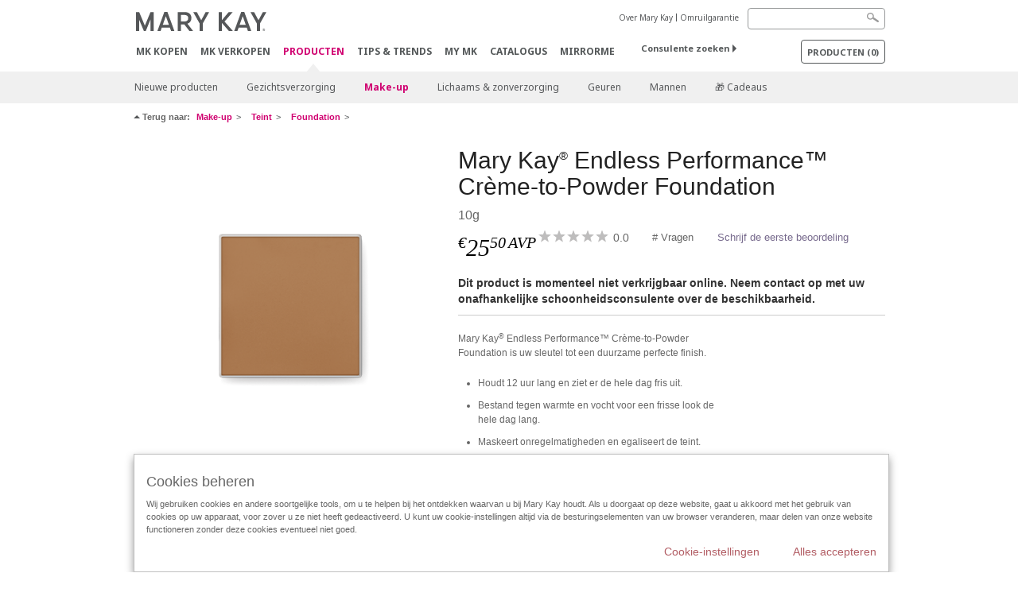

--- FILE ---
content_type: text/html; charset=utf-8
request_url: https://www.marykay.nl/nl-nl/products/makeup/face/foundation/mary-kay-endless-performance-cremetopowder-foundation-bronze-1-110361
body_size: 18839
content:

<!DOCTYPE html>
<html lang="nl-nl">
<head>
    


        <script type="text/javascript">
            var dataLayer = dataLayer || [];

            dataLayer.push({
                'site': {
                    'market': 'NL',
                    'environment': 'PROD',
                    'language': 'nl',
                    'type': 'Corp Site'
                }
            });

            dataLayer.push({
                'event': 'e_consentUpdated',
                'consentCategories': {
                    'strictlynecessary': 'granted',
                    'analytics': 'denied',
                    'functional': 'denied',
                    'targeting': 'denied',
                    'facebookpixel': 'denied'
                }
            });

        </script>

    
        <!-- Google Tag Manager -->
<script>(function(w,d,s,l,i){w[l]=w[l]||[];w[l].push({'gtm.start': new Date().getTime(),event:'gtm.js'});var f=d.getElementsByTagName(s)[0],j=d.createElement(s),dl=l!='dataLayer'?'&l='+l:'';j.async=true;j.src='https://www.googletagmanager.com/gtm.js?id='+i+dl;f.parentNode.insertBefore(j,f);})(window,document,'script','dataLayer','GTM-WKL3Z5J');</script>     <!-- End Google Tag Manager -->

    <meta http-equiv="Content-Type" content="text/html; charset=UTF-8" />
    <meta http-equiv="X-UA-Compatible" content="IE=edge" />
    <meta name="viewport" id="viewport" content="width=device-width,minimum-scale=1.0,maximum-scale=1.0,initial-scale=1.0" />
    

    <title>Mary Kay&#174; Endless Performance™ Cr&#232;me-to-Powder Foundation | Bronze 1</title>
    <meta name="description" content="De Mary Kay&#174; Endless Performance™ Cr&#232;me-to-Powder Foundation is uw sleutel tot een duurzame perfecte finish.
Houdt 12 uur lang en ziet er de hele dag fris uit.
Bestand tegen warmte en vocht voor een frisse look de hele dag lang.
Maskeert onregelmatigheden en egaliseert de teint.
Droogt op tot een zachte, poederig matte finish.
Vervaagt en verkleurt niet. Vormt geen strepen.
Tip: De kleuren kunnen afwijken op elektronische apparaten." />
    <meta name="keywords" content="Mary Kay Endless Performance Creme-to-Powder Foundation, Mary Kay cream to powder foundation, perfecte foundations, foundation, nieuwste mary kay foundations, perfectionerende foundations, warmtebestendige foundations, vochtbestendige foundations, foundations die lang houden, foundation die glimmen tegengaat, 10077883" />
        <meta name="ROBOTS" content="NOINDEX, NOFOLLOW">
    <link rel="canonical" href="https://www.marykay.nl/nl-nl/products/makeup/face/foundation/mary-kay-endless-performance-cremetopowder-foundation-bronze-1-110361" />



        <meta property="og:type" content="product" />
        <meta property="og:title" content="Mary Kay&#174; Endless Performance™ Cr&#232;me-to-Powder Foundation | Bronze 1" />
        <meta property="og:url" content="https://www.marykay.nl/nl-nl/products/makeup/face/foundation/mary-kay-endless-performance-cremetopowder-foundation-bronze-1-110361" />
        <meta property="og:description" content="De Mary Kay&#174; Endless Performance™ Cr&#232;me-to-Powder Foundation is uw sleutel tot een duurzame perfecte finish.
Houdt 12 uur lang en ziet er de hele dag fris uit.
Bestand tegen warmte en vocht voor een frisse look de hele dag lang.
Maskeert onregelmatigheden en egaliseert de teint.
Droogt op tot een zachte, poederig matte finish.
Vervaagt en verkleurt niet. Vormt geen strepen.
Tip: De kleuren kunnen afwijken op elektronische apparaten." />
        <meta property="og:image" content="http://pimg.eur.marykaycdn.com/HeroList/10000/EndlessPerformanceCTP_Bronze1.png" />

    <link href="/Content/MK/eSuite/Css/site.standard.css?v=8XPqFoo-GrpTtopvD8qETZ6TfBkSWvE54gtnnGU5vD01" rel="stylesheet"/>

    <link href="https://fonts.googleapis.com/css2?family=Noto+Sans:ital,wght@0,100;0,200;0,300;0,400;0,700;1,100;1,200;1,300;1,400;1,700&display=swap" rel="stylesheet">
    
    <link type="text/css" rel="stylesheet" href="//fast.fonts.net/cssapi/360025df-e654-4408-a080-4689254f658e.css" /><link type="text/css" rel="stylesheet" href="//assets.nprod.marykaycdn.com/fonts/mkfonts.css" />
    <script src="/Content/MK/eSuite/Js/site.standard.head.js?v=91boqv4IrdiSexmhh6ANIF0mEifVihn5o6A1PV5pvPQ1"></script>


    <!--start PowerReviews-->
<script src="https://ui.powerreviews.com/stable/4.1/ui.js" async></script><script> window.pwr = window.pwr || function() { (pwr.q = pwr.q || []).push(arguments); } </script>    <!--end PowerReviews-->
    
</head>
<body class="  custom-about-mk-menu-font" >
        <!-- Google Tag Manager -->
<noscript><iframe src="https://www.googletagmanager.com/ns.html?id=GTM-WKL3Z5J" height="0" width="0" style="display:none;visibility:hidden"></iframe></noscript>    <!-- End Google Tag Manager -->



    
<meta name="VIcurrentDateTime" content="639039573467779485" />
<script type="text/javascript" src="/layouts/system/VisitorIdentification.js"></script>

    
    
    
<script type="text/javascript">
    var language = "nl-NL";
    var language2 = "nl";
var consultantId = '';var moniker = '';var consultantSubsidiaryCode = '';    var customerId = "75dae989-d05a-44d8-8695-4eaef57439ea";    var rememberCustomerId = '';    var isCustomerRemember = "False";
    var isCustomerLogged = "False";
    var applyPhoneAutoFormat = "false";
    var phoneMask = "";
    var homePhoneMask = "";
    var workPhoneMask = "";
    var phoneMaskRegex = "";
    var homePhoneRegex = "";
    var workPhoneRegex = "";
    var applyCheckoutAddressVerification = "False";
    var applyMyMKAddressVerification = "False";
    var postalCodeMask = "";
    var postalCodeMaskRegex = "";
    var availableNameRegex = "[^A-Za-zà-ŽА-Яа-яёЁÀ-ÿ,.\\s'’-]";
    var availableNameRegex = "[^A-Za-zà-ŽА-Яа-яёЁÀ-ÿ,.\\s'’-]";
    var googleTagManagerIsEnabled = "true";
    var yandexAnalyticIsEnabled = "";
    var currencyCode = "EUR";
    var expressCheckoutEmptyCart = "";
    var maxQntyPerProduct = "";
</script>
    


    


<!-- MOBILE - GLOBAL NAVIGATION -->



<nav class="global-nav mobile-nav">
    <a class="main-menu" href="javascript:void(0);">Main Menu</a>
    <ul class="main level1">

            <li class="top ">
                <a href='/nl-nl/mk-parties' id='mobileMainNav_1' >MK kopen</a>
            </li>
            <li class="top ">
                <a href='/nl-nl/be-a-beauty-consultant' title='Schoonheidsconsulente zijn' id='mobileMainNav_2' >MK verkopen</a>
            </li>
            <li class="top has-sub">
                <a href='javascript:' id='mobileMainNav_3' >PRODUCTEN</a>
                    <ul class="sub level2">

                            <li class="">
                                <a class="" id="mobileMainSubNav_1" href="/nl-nl/products/new-products">Nieuwe producten</a>
                            </li>
                            <li class="has-sub">
                                <a class="" id="mobileMainSubNav_2" href="javascript:">Gezichtsverzorging</a>
                                    <ul class="sub level3">
                                        <!-- COL -->
                                                <li class="has-sub">
                                                    <a class="" id="mobileMainChildNav_2_1" href="javascript:">Verzorgingsserie</a>
                                                        <ul class="sub level5">
                                                                <li><a class="" id="mobileMainGrandChildNav_2_1_1" href="/nl-nl/products/skincare/collection/timewise">TimeWise</a></li>
                                                                <li><a class="" id="mobileMainGrandChildNav_2_1_2" href="/nl-nl/products/skincare/collection/timewise-repair">TimeWise Repair</a></li>
                                                                <li><a class="" id="mobileMainGrandChildNav_2_1_3" href="/nl-nl/products/skincare/collection/mary-kay">Mary Kay</a></li>
                                                                <li><a class="" id="mobileMainGrandChildNav_2_1_4" href="/nl-nl/products/skincare/collection/botanical-effects">Botanical Effects</a></li>
                                                                <li><a class="" id="mobileMainGrandChildNav_2_1_5" href="/nl-nl/products/skincare/collection/clear-proof">Clear Proof</a></li>
                                                                <li><a class="" id="mobileMainGrandChildNav_2_1_6" href="/nl-nl/products/skincare/collection/clinical-solutions">Clinical Solutions</a></li>
                                                                <li><a class="" id="mobileMainGrandChildNav_2_1_7" href="/nl-nl/products/skincare/collection/mkmen">MK Men</a></li>
                                                                <li><a class="" id="mobileMainGrandChildNav_2_1_8" href="/nl-nl/products/skincare/collection/naturally">Naturally</a></li>
                                                                <li><a class="" id="mobileMainGrandChildNav_2_1_9" href="/nl-nl/products/skincare/collection/satin-lips">Satin Lips</a></li>
                                                            <li class="view-all"><a class="" id="mobileMainChildViewAll_2_1" href="/nl-nl/products/skincare/collection">alle laten zien</a></li>
                                                        </ul>
                                                </li>
                                                <li class="has-sub">
                                                    <a class="" id="mobileMainChildNav_2_2" href="javascript:">Behoefte</a>
                                                        <ul class="sub level5">
                                                                <li><a class="" id="mobileMainGrandChildNav_2_2_1" href="/nl-nl/products/skincare/concern/age-fighting">Anti-agingverzorging</a></li>
                                                                <li><a class="" id="mobileMainGrandChildNav_2_2_2" href="/nl-nl/products/skincare/concern/advanced-age-fighting">Gevorderde anti-agingverzorging</a></li>
                                                                <li><a class="" id="mobileMainGrandChildNav_2_2_3" href="/nl-nl/products/skincare/concern/moisturizing">Vocht</a></li>
                                                                <li><a class="" id="mobileMainGrandChildNav_2_2_4" href="/nl-nl/products/skincare/concern/radiance">Uitstraling</a></li>
                                                                <li><a class="" id="mobileMainGrandChildNav_2_2_5" href="/nl-nl/products/skincare/concern/refreshment">Verfrissing</a></li>
                                                                <li><a class="" id="mobileMainGrandChildNav_2_2_6" href="/nl-nl/products/skincare/concern/even-skin-tone">Egale huidteint</a></li>
                                                                <li><a class="" id="mobileMainGrandChildNav_2_2_7" href="/nl-nl/products/skincare/concern/minimizing-pores">Minimalisering van poriën</a></li>
                                                                <li><a class="" id="mobileMainGrandChildNav_2_2_8" href="/nl-nl/products/skincare/concern/blemishes-acne">Onzuiverheden & Acne</a></li>
                                                                <li><a class="" id="mobileMainGrandChildNav_2_2_9" href="/nl-nl/products/skincare/concern/puffiness-dark-circles">Zwellingen & Kringen onder de ogen</a></li>
                                                                <li><a class="" id="mobileMainGrandChildNav_2_2_10" href="/nl-nl/products/skincare/concern/sun-care">Zonnebescherming</a></li>
                                                                <li><a class="" id="mobileMainGrandChildNav_2_2_11" href="/nl-nl/products/skincare/concern/mens">Verzorging voor de man</a></li>
                                                            <li class="view-all"><a class="" id="mobileMainChildViewAll_2_2" href="/nl-nl/products/skincare/concern">alle laten zien</a></li>
                                                        </ul>
                                                </li>
                                                <li class="has-sub">
                                                    <a class="" id="mobileMainChildNav_2_3" href="javascript:">Soort product</a>
                                                        <ul class="sub level5">
                                                                <li><a class="" id="mobileMainGrandChildNav_2_3_1" href="/nl-nl/products/skincare/product/facial-care">Gezichtsverzorging</a></li>
                                                                <li><a class="" id="mobileMainGrandChildNav_2_3_2" href="/nl-nl/products/skincare/product/eye-care">Oogverzorging</a></li>
                                                                <li><a class="" id="mobileMainGrandChildNav_2_3_3" href="/nl-nl/products/skincare/product/face-oil">Gezichtsolie</a></li>
                                                                <li><a class="" id="mobileMainGrandChildNav_2_3_4" href="/nl-nl/products/skincare/product/cleanser">Gezichtsreiniging</a></li>
                                                                <li><a class="" id="mobileMainGrandChildNav_2_3_5" href="/nl-nl/products/skincare/product/toner-freshener">Gezichtswater</a></li>
                                                                <li><a class="" id="mobileMainGrandChildNav_2_3_6" href="/nl-nl/products/skincare/product/mask">Gezichtsmaskers</a></li>
                                                                <li><a class="" id="mobileMainGrandChildNav_2_3_7" href="/nl-nl/products/skincare/product/facial-scrub">Gezichtspeeling</a></li>
                                                                <li><a class="" id="mobileMainGrandChildNav_2_3_8" href="/nl-nl/products/skincare/product/serum">Gezichtsserum</a></li>
                                                                <li><a class="" id="mobileMainGrandChildNav_2_3_9" href="/nl-nl/products/skincare/product/face-gel">Gezichtsgel</a></li>
                                                                <li><a class="" id="mobileMainGrandChildNav_2_3_10" href="/nl-nl/products/skincare/product/after-shave">After-Shave</a></li>
                                                                <li><a class="" id="mobileMainGrandChildNav_2_3_11" href="/nl-nl/products/skincare/product/lip-care">Lippenverzorging</a></li>
                                                                <li><a class="" id="mobileMainGrandChildNav_2_3_12" href="/nl-nl/products/skincare/product/targeted-solutions">Gerichte Gezichtsverzorging</a></li>
                                                                <li><a class="" id="mobileMainGrandChildNav_2_3_13" href="/nl-nl/products/skincare/product/sun-protection">Zon & Bescherming</a></li>
                                                                <li><a class="" id="mobileMainGrandChildNav_2_3_14" href="/nl-nl/products/skincare/product/sets">Gezichtsverzorgingsets</a></li>
                                                            <li class="view-all"><a class="" id="mobileMainChildViewAll_2_3" href="/nl-nl/products/skincare/product">alle laten zien</a></li>
                                                        </ul>
                                                </li>
                                                <li class="has-sub">
                                                    <a class="" id="mobileMainChildNav_2_4" href="javascript:">Hulpmiddelen</a>
                                                        <ul class="sub level5">
                                                                <li><a class="" id="mobileMainGrandChildNav_2_4_1" href="/nl-nl/products/skincare/skin-care-tools/beauty-bag">Beauty Bag</a></li>
                                                                <li><a class="" id="mobileMainGrandChildNav_2_4_2" href="/nl-nl/products/skincare/skin-care-tools/beauty-blotters">Beauty Blotters</a></li>
                                                            <li class="view-all"><a class="" id="mobileMainChildViewAll_2_4" href="/nl-nl/products/skincare/skin-care-tools">alle laten zien</a></li>
                                                        </ul>
                                                </li>
                                        <li class="view-all"><a class="" id="mobileMainChildViewAll_3_2_4" href="/nl-nl/products/skincare">alle laten zien</a></li>
                                    </ul>
                            </li>
                            <li class="has-sub">
                                <a class="" id="mobileMainSubNav_3" href="javascript:">Make-up</a>
                                    <ul class="sub level3">
                                        <!-- COL -->
                                                <li class="has-sub">
                                                    <a class="" id="mobileMainChildNav_3_1" href="javascript:">Teint</a>
                                                        <ul class="sub level5">
                                                                <li><a class="" id="mobileMainGrandChildNav_3_1_1" href="/nl-nl/products/makeup/face/corrector-concealer">Corrector & Concealer</a></li>
                                                                <li><a class="" id="mobileMainGrandChildNav_3_1_2" href="/nl-nl/products/makeup/face/primer">Primer</a></li>
                                                                <li><a class="" id="mobileMainGrandChildNav_3_1_3" href="/nl-nl/products/makeup/face/tinted-moisturizer">CC Cream</a></li>
                                                                <li><a class="" id="mobileMainGrandChildNav_3_1_4" href="/nl-nl/products/makeup/face/foundation">Foundation</a></li>
                                                                <li><a class="" id="mobileMainGrandChildNav_3_1_5" href="/nl-nl/products/makeup/face/powder">Poeder</a></li>
                                                            <li class="view-all"><a class="" id="mobileMainChildViewAll_3_1" href="/nl-nl/products/makeup/face">alle laten zien</a></li>
                                                        </ul>
                                                </li>
                                                <li class="has-sub">
                                                    <a class="" id="mobileMainChildNav_3_2" href="javascript:">Ogen & Wenkbrauwen</a>
                                                        <ul class="sub level5">
                                                                <li><a class="" id="mobileMainGrandChildNav_3_2_1" href="/nl-nl/products/makeup/eyes/eyeliner">Eyeliner</a></li>
                                                                <li><a class="" id="mobileMainGrandChildNav_3_2_2" href="/nl-nl/products/makeup/eyes/primer">Primer</a></li>
                                                                <li><a class="" id="mobileMainGrandChildNav_3_2_3" href="/nl-nl/products/makeup/eyes/eye-shadow">Oogschaduw</a></li>
                                                                <li><a class="" id="mobileMainGrandChildNav_3_2_4" href="/nl-nl/products/makeup/eyes/makeup-remover">Eye make-up remover</a></li>
                                                                <li><a class="" id="mobileMainGrandChildNav_3_2_5" href="/nl-nl/products/makeup/eyes/mascara-lashes">Mascara</a></li>
                                                                <li><a class="" id="mobileMainGrandChildNav_3_2_6" href="/nl-nl/products/makeup/eyes/eyebrow-pencils">Wenkbrauwen</a></li>
                                                            <li class="view-all"><a class="" id="mobileMainChildViewAll_3_2" href="/nl-nl/products/makeup/eyes">alle laten zien</a></li>
                                                        </ul>
                                                </li>
                                                <li class="has-sub">
                                                    <a class="" id="mobileMainChildNav_3_3" href="javascript:">Wangen</a>
                                                        <ul class="sub level5">
                                                                <li><a class="" id="mobileMainGrandChildNav_3_3_1" href="/nl-nl/products/makeup/cheeks/rouge">Rouge</a></li>
                                                                <li><a class="" id="mobileMainGrandChildNav_3_3_2" href="/nl-nl/products/makeup/cheeks/contour-highlight-puder">Contouring & Highlighting</a></li>
                                                            <li class="view-all"><a class="" id="mobileMainChildViewAll_3_3" href="/nl-nl/products/makeup/cheeks">alle laten zien</a></li>
                                                        </ul>
                                                </li>
                                                <li class="has-sub">
                                                    <a class="" id="mobileMainChildNav_3_4" href="javascript:">Lippen</a>
                                                        <ul class="sub level5">
                                                                <li><a class="" id="mobileMainGrandChildNav_3_4_1" href="/nl-nl/products/makeup/lips/lip-care">Lippenverzorging</a></li>
                                                                <li><a class="" id="mobileMainGrandChildNav_3_4_2" href="/nl-nl/products/makeup/lips/lip-liner">Lippencontourstift</a></li>
                                                                <li><a class="" id="mobileMainGrandChildNav_3_4_3" href="/nl-nl/products/makeup/lips/lip-gloss">Lipgloss</a></li>
                                                                <li><a class="" id="mobileMainGrandChildNav_3_4_4" href="/nl-nl/products/makeup/lips/lipstick">Lippenstift</a></li>
                                                            <li class="view-all"><a class="" id="mobileMainChildViewAll_3_4" href="/nl-nl/products/makeup/lips">alle laten zien</a></li>
                                                        </ul>
                                                </li>
                                                <li class="has-sub">
                                                    <a class="" id="mobileMainChildNav_3_5" href="javascript:">Hulpmiddelen</a>
                                                        <ul class="sub level5">
                                                                <li><a class="" id="mobileMainGrandChildNav_3_5_1" href="/nl-nl/products/makeup/tools/brushes-applicators">Kwasten & Applicators</a></li>
                                                                <li><a class="" id="mobileMainGrandChildNav_3_5_2" href="/nl-nl/products/makeup/tools/compacts">Compacts</a></li>
                                                                <li><a class="" id="mobileMainGrandChildNav_3_5_3" href="/nl-nl/products/makeup/tools/beauty-bag">Beauty Bag</a></li>
                                                                <li><a class="" id="mobileMainGrandChildNav_3_5_4" href="/nl-nl/products/makeup/tools/beauty-blotters">Beauty Blotters</a></li>
                                                            <li class="view-all"><a class="" id="mobileMainChildViewAll_3_5" href="/nl-nl/products/makeup/tools">alle laten zien</a></li>
                                                        </ul>
                                                </li>
                                        <li class="view-all"><a class="" id="mobileMainChildViewAll_3_3_5" href="/nl-nl/products/makeup">alle laten zien</a></li>
                                    </ul>
                            </li>
                            <li class="has-sub">
                                <a class="" id="mobileMainSubNav_4" href="javascript:">Lichaams & zonverzorging</a>
                                    <ul class="sub level3">
                                        <!-- COL -->
                                                <li class="has-sub">
                                                    <a class="" id="mobileMainChildNav_4_1" href="javascript:">Behoefte</a>
                                                        <ul class="sub level5">
                                                                <li><a class="" id="mobileMainGrandChildNav_4_1_1" href="/nl-nl/products/body-and-sun/concern/age-fighting">Anti-aging</a></li>
                                                                <li><a class="" id="mobileMainGrandChildNav_4_1_2" href="/nl-nl/products/body-and-sun/concern/moisture">Vocht</a></li>
                                                                <li><a class="" id="mobileMainGrandChildNav_4_1_3" href="/nl-nl/products/body-and-sun/concern/hand-care">Handen</a></li>
                                                            <li class="view-all"><a class="" id="mobileMainChildViewAll_4_1" href="/nl-nl/products/body-and-sun/concern">alle laten zien</a></li>
                                                        </ul>
                                                </li>
                                                <li class="has-sub">
                                                    <a class="" id="mobileMainChildNav_4_2" href="javascript:">Soort product</a>
                                                        <ul class="sub level5">
                                                                <li><a class="" id="mobileMainGrandChildNav_4_2_1" href="/nl-nl/products/body-and-sun/product-type/lotion-cream">Bodylotion & -crèmes</a></li>
                                                                <li><a class="" id="mobileMainGrandChildNav_4_2_2" href="/nl-nl/products/body-and-sun/product-type/body-wash-shower-gel">Bodyreiniging</a></li>
                                                                <li><a class="" id="mobileMainGrandChildNav_4_2_3" href="/nl-nl/products/body-and-sun/product-type/scrub">Bodypeeling</a></li>
                                                                <li><a class="" id="mobileMainGrandChildNav_4_2_4" href="/nl-nl/products/body-and-sun/product-type/spray">Bodyspray</a></li>
                                                                <li><a class="" id="mobileMainGrandChildNav_4_2_5" href="/nl-nl/products/body-and-sun/product-type/set">Bodyverzorgings sets</a></li>
                                                            <li class="view-all"><a class="" id="mobileMainChildViewAll_4_2" href="/nl-nl/products/body-and-sun/product-type">alle laten zien</a></li>
                                                        </ul>
                                                </li>
                                        <li class="view-all"><a class="" id="mobileMainChildViewAll_3_4_2" href="/nl-nl/products/body-and-sun">alle laten zien</a></li>
                                    </ul>
                            </li>
                            <li class="has-sub">
                                <a class="" id="mobileMainSubNav_5" href="javascript:">Geuren</a>
                                    <ul class="sub level3">
                                        <!-- COL -->
                                                <li class="">
                                                    <a class="" id="mobileMainChildNav_5_1" href="/nl-nl/products/fragrance/womens-collection">Voor HAAR</a>
                                                </li>
                                                <li class="">
                                                    <a class="" id="mobileMainChildNav_5_2" href="/nl-nl/products/fragrance/mens-collection">Voor HEM</a>
                                                </li>
                                        <li class="view-all"><a class="" id="mobileMainChildViewAll_3_5_2" href="/nl-nl/products/fragrance">alle laten zien</a></li>
                                    </ul>
                            </li>
                            <li class="has-sub">
                                <a class="" id="mobileMainSubNav_6" href="javascript:">Mannen</a>
                                    <ul class="sub level3">
                                        <!-- COL -->
                                                <li class="">
                                                    <a class="" id="mobileMainChildNav_6_1" href="/nl-nl/products/mens/fragrance">Geur</a>
                                                </li>
                                                <li class="">
                                                    <a class="" id="mobileMainChildNav_6_2" href="/nl-nl/products/mens/skin-care">Huidverzorging</a>
                                                </li>
                                        <li class="view-all"><a class="" id="mobileMainChildViewAll_3_6_2" href="/nl-nl/products/mens">alle laten zien</a></li>
                                    </ul>
                            </li>
                            <li class="">
                                <a class="" id="mobileMainSubNav_7" href="/nl-nl/products/gifts">🎁 Cadeaus</a>
                            </li>
                        <li class="view-all"><a href='/nl-nl/products' id='mobileMainViewAllNav3' >alle laten zien</a></li>
                    </ul>
            </li>
            <li class="top ">
                <a href='/nl-nl/tips-and-trends' id='mobileMainNav_4' >Tips &amp; Trends</a>
            </li>
            <li class="top ">
                <a href='/nl-nl/welcome-to-my-mymk/mymk-cold' id='mobileMainNav_5' >MY MK</a>
            </li>
            <li class="top ">
                <a href='/nl-nl/tips-and-trends/makeover-and-beauty-tools/ecatalog' id='mobileMainNav_6' >Catalogus</a>
            </li>
            <li class="top ">
                <a href='/nl-nl/tips-and-trends/mirrormeweb' id='mobileMainNav_7' >MirrorMe</a>
            </li>
    </ul>
    <ul class="util-links">
                        <li><a href='/nl-nl/about-mary-kay' >Over Mary Kay</a>  </li>
                <li><a href='/nl-nl/pages/guarantee' title='Satisfaction Guarantee' >Omruilgarantie</a>  </li>
            </ul>
</nav>
<!-- END MOBILE - GLOBAL NAVIGATION -->

<header class="container-fluid " id="header" role="banner">
    <div class="container">
        <div class="logo-nav-wrapper">
            <!-- MK LOGO -->
            <a class="toggle-mobile " href="javascript:void(0);">Menu</a>
                <a class="logo" href="/nl-nl/"><img src='/-/media/images/mk/europe/netherlands/esuite/header/2024-new-mary-kay-logo-esuite-164x35.svg?la=nl-NL&amp;hash=AFA9F8337A65D441D2D9341C76E1978AB2BCAEBF' alt='' /></a>
            <a class="logo-print"><img src='/-/media/images/mk/europe/netherlands/esuite/header/2024-new-mary-kay-logo-for-print-235x36.svg?la=nl-NL&amp;hash=7DC13DAA11CB055034D1AD27F03D7A0CBE67098E' alt='' /></a>
            <!-- DESKTOP - GLOBAL PRIMARY NAVIGATION -->
            <div class="global-nav primary desktop">
                <nav aria-label="navigation">
                    <ul>

                            <li class=""><a href='/nl-nl/mk-parties' id='MainNav1' >MK kopen</a></li>
                            <li class=""><a href='/nl-nl/be-a-beauty-consultant' title='Schoonheidsconsulente zijn' id='MainNav2' >MK verkopen</a></li>
                            <li class="active"><a href='/nl-nl/products' id='MainNav3' >PRODUCTEN</a></li>
                            <li class=""><a href='/nl-nl/tips-and-trends' id='MainNav4' >Tips &amp; Trends</a></li>
                            <li class=""><a href='/nl-nl/welcome-to-my-mymk/mymk-cold' id='MainNav5' >MY MK</a></li>
                            <li class=""><a href='/nl-nl/tips-and-trends/makeover-and-beauty-tools/ecatalog' id='MainNav6' >Catalogus</a></li>
                            <li class=""><a href='/nl-nl/tips-and-trends/mirrormeweb' id='MainNav7' >MirrorMe</a></li>
                    </ul>
                </nav>
            </div><!-- END DESKTOP - GLOBAL PRIMARY NAVIGATION -->
        </div>
            <div class="mobile-bag-search">
                <a class="toggle-bag  cart-items   " href="javascript:void(0);"><span class="cart-count">0</span></a>
                    <a class="toggle-search " href="javascript:void(0);">&nbsp;</a>
            </div>
        <!-- HEADER - UTILITY LINKS -->
        <div class="header-links">


                            <div class="group-nav util-nav">
                    <ul>
                            <li><a href='/nl-nl/about-mary-kay' >Over Mary Kay</a>  </li>
                            <li><a href='/nl-nl/pages/guarantee' title='Satisfaction Guarantee' >Omruilgarantie</a>  </li>
                    </ul>
                </div>
                    </div><!-- END HEADER - UTILITY LINKS -->
            <!-- HEADER - SEARCH -->
            <div class="header-search">
                <fieldset aria-label="Search">
                    <div class="controlcontainer cf">
                        <!-- HEADER - SUGGESSTED SEARCH DROPDOWN -->
                        <div class="header-suggested-search" data-search-page-url="/nl-nl/search">
                            <input type="search" value="" id="header-suggested-search" maxlength="50" title="Search" aria-label="Search">
                            <div class="suggested-search-wrapper">
                            </div>
                        </div>
                        <input type="submit" value="" id="header-search-submit-button" title="Search">
                    </div>
                </fieldset>
            </div>
            <!-- END HEADER - SEARCH -->
        

    <!-- HEADER - IBC - IF NO IBC CHOSEN -->
    <div class="header-ibc ">
<a href='/nl-nl/find-an-independent-beauty-consultant' class='' >Consulente zoeken <span class="arrow"></span>
</a>        <img src='/-/media/images/mk/europe/netherlands/esuite/header/icon-header-ibc.jpg?h=30&amp;w=30&amp;la=nl-NL&amp;hash=148D401AD44B131459D2D4FED478FC051E2431A4' style='margin-right: 5px' alt='Mary Kay logo in witte letters op een zwarte achtergrond' />
    </div>
            <!-- HEADER - MINI BAG -->
    <div class="header-minibag">
        <a class="bag-button" href="javascript:void(0);">PRODUCTEN <em>(<span class="count">0</span>)    </em></a>



            <!--Empty with No IBC Selected-->

<div class="minibag-wrapper">
    <div class="minibag-header cf">
        <p><span class="prod-count">0</span>gekozen</p>
        <a class="close-bag" href="javascript:void(0);">X</a>
    </div>
    <div class="shopping-bag cf">
        <!-- MINIBAG EMPTY WITH/WITHOUT IBC -->
        <div class="bag-wrapper cf">
            <div class="your-bag empty cf">
                <div class="img-wrap">
                    <img src="/Content/MK/eSuite/images/checkout/viewbag-empty.jpg">
                </div>
                <p>Uw productaanvraag heeft momenteel  <strong>geen producten</strong></p>
                <div class="discover">
                    <a class="cta" href="/nl-nl/products">Ga op zoek naar producten waar u van houdt</a>
                </div>
            </div>

                        <div class="ibc-area cf">
                            <div class="img-wrap">
                                <img src="/Content/MK/eSuite/images/checkout/no-ibc-bg.jpg">
                            </div>
                            <div class="ibc-message">
                                <h4>Zo werkt het</h4>
                                <p>Mary Kay producten zijn exclusief verkrijgbaar bij onafhankelijke schoonheidsconsulentes.</p>
                            </div>
                            <div class="button-wrapper">
                                <p><a class="button black" href="/nl-nl/find-an-independent-beauty-consultant">Zoeken: Consulente zelf kiezen</a></p>
                            </div>
                        </div>

        </div><!-- END MINIBAG EMPTY WITH/WITHOU IBC -->
    </div>
</div>



    </div>
            <!-- END HEADER - MINI BAG -->
            </div>

</header>

<!-- DESKTOP - GLOBAL SUB-NAVIGATION -->

<div class="container-fluid global-nav sub desktop">
    <div class="container">
        <nav aria-label="secondary-navigation">
            <ul>

                    <li class=" ">
                        <a class="secondNavLink" id="SubNav_1" href="/nl-nl/products/new-products">Nieuwe producten</a>

                    </li>
                    <li class=" has-sub">
                        <a class="secondNavLink" id="SubNav_2" href="/nl-nl/products/skincare">Gezichtsverzorging</a>

                            <div class="nav-drop">
                                <div class="col-wrapper nav cf">
                                    <!-- COL -->
                                            <div class="col">
                                                <div class="col-header">Verzorgingsserie</div>
                                                    <ul>
                                                            <li><a class="thirdNavLink" id="GrandChildNav_2_1_1" href="/nl-nl/products/skincare/collection/timewise">TimeWise</a></li>
                                                            <li><a class="thirdNavLink" id="GrandChildNav_2_1_2" href="/nl-nl/products/skincare/collection/timewise-repair">TimeWise Repair</a></li>
                                                            <li><a class="thirdNavLink" id="GrandChildNav_2_1_3" href="/nl-nl/products/skincare/collection/mary-kay">Mary Kay</a></li>
                                                            <li><a class="thirdNavLink" id="GrandChildNav_2_1_4" href="/nl-nl/products/skincare/collection/botanical-effects">Botanical Effects</a></li>
                                                            <li><a class="thirdNavLink" id="GrandChildNav_2_1_5" href="/nl-nl/products/skincare/collection/clear-proof">Clear Proof</a></li>
                                                            <li><a class="thirdNavLink" id="GrandChildNav_2_1_6" href="/nl-nl/products/skincare/collection/clinical-solutions">Clinical Solutions</a></li>
                                                            <li><a class="thirdNavLink" id="GrandChildNav_2_1_7" href="/nl-nl/products/skincare/collection/mkmen">MK Men</a></li>
                                                            <li><a class="thirdNavLink" id="GrandChildNav_2_1_8" href="/nl-nl/products/skincare/collection/naturally">Naturally</a></li>
                                                            <li><a class="thirdNavLink" id="GrandChildNav_2_1_9" href="/nl-nl/products/skincare/collection/satin-lips">Satin Lips</a></li>

                                                    </ul>
                                                <a class="view-all thirdNavLink" id="TertiaryNav_2_1" href="/nl-nl/products/skincare/collection">alle laten zien</a>
                                            </div>
                                            <div class="col">
                                                <div class="col-header">Behoefte</div>
                                                    <ul>
                                                            <li><a class="thirdNavLink" id="GrandChildNav_2_2_1" href="/nl-nl/products/skincare/concern/age-fighting">Anti-agingverzorging</a></li>
                                                            <li><a class="thirdNavLink" id="GrandChildNav_2_2_2" href="/nl-nl/products/skincare/concern/advanced-age-fighting">Gevorderde anti-agingverzorging</a></li>
                                                            <li><a class="thirdNavLink" id="GrandChildNav_2_2_3" href="/nl-nl/products/skincare/concern/moisturizing">Vocht</a></li>
                                                            <li><a class="thirdNavLink" id="GrandChildNav_2_2_4" href="/nl-nl/products/skincare/concern/radiance">Uitstraling</a></li>
                                                            <li><a class="thirdNavLink" id="GrandChildNav_2_2_5" href="/nl-nl/products/skincare/concern/refreshment">Verfrissing</a></li>
                                                            <li><a class="thirdNavLink" id="GrandChildNav_2_2_6" href="/nl-nl/products/skincare/concern/even-skin-tone">Egale huidteint</a></li>
                                                            <li><a class="thirdNavLink" id="GrandChildNav_2_2_7" href="/nl-nl/products/skincare/concern/minimizing-pores">Minimalisering van poriën</a></li>
                                                            <li><a class="thirdNavLink" id="GrandChildNav_2_2_8" href="/nl-nl/products/skincare/concern/blemishes-acne">Onzuiverheden & Acne</a></li>
                                                            <li><a class="thirdNavLink" id="GrandChildNav_2_2_9" href="/nl-nl/products/skincare/concern/puffiness-dark-circles">Zwellingen & Kringen onder de ogen</a></li>
                                                            <li><a class="thirdNavLink" id="GrandChildNav_2_2_10" href="/nl-nl/products/skincare/concern/sun-care">Zonnebescherming</a></li>
                                                            <li><a class="thirdNavLink" id="GrandChildNav_2_2_11" href="/nl-nl/products/skincare/concern/mens">Verzorging voor de man</a></li>

                                                    </ul>
                                                <a class="view-all thirdNavLink" id="TertiaryNav_2_2" href="/nl-nl/products/skincare/concern">alle laten zien</a>
                                            </div>
                                            <div class="col">
                                                <div class="col-header">Soort product</div>
                                                    <ul>
                                                            <li><a class="thirdNavLink" id="GrandChildNav_2_3_1" href="/nl-nl/products/skincare/product/facial-care">Gezichtsverzorging</a></li>
                                                            <li><a class="thirdNavLink" id="GrandChildNav_2_3_2" href="/nl-nl/products/skincare/product/eye-care">Oogverzorging</a></li>
                                                            <li><a class="thirdNavLink" id="GrandChildNav_2_3_3" href="/nl-nl/products/skincare/product/face-oil">Gezichtsolie</a></li>
                                                            <li><a class="thirdNavLink" id="GrandChildNav_2_3_4" href="/nl-nl/products/skincare/product/cleanser">Gezichtsreiniging</a></li>
                                                            <li><a class="thirdNavLink" id="GrandChildNav_2_3_5" href="/nl-nl/products/skincare/product/toner-freshener">Gezichtswater</a></li>
                                                            <li><a class="thirdNavLink" id="GrandChildNav_2_3_6" href="/nl-nl/products/skincare/product/mask">Gezichtsmaskers</a></li>
                                                            <li><a class="thirdNavLink" id="GrandChildNav_2_3_7" href="/nl-nl/products/skincare/product/facial-scrub">Gezichtspeeling</a></li>
                                                            <li><a class="thirdNavLink" id="GrandChildNav_2_3_8" href="/nl-nl/products/skincare/product/serum">Gezichtsserum</a></li>
                                                            <li><a class="thirdNavLink" id="GrandChildNav_2_3_9" href="/nl-nl/products/skincare/product/face-gel">Gezichtsgel</a></li>
                                                            <li><a class="thirdNavLink" id="GrandChildNav_2_3_10" href="/nl-nl/products/skincare/product/after-shave">After-Shave</a></li>
                                                            <li><a class="thirdNavLink" id="GrandChildNav_2_3_11" href="/nl-nl/products/skincare/product/lip-care">Lippenverzorging</a></li>
                                                            <li><a class="thirdNavLink" id="GrandChildNav_2_3_12" href="/nl-nl/products/skincare/product/targeted-solutions">Gerichte Gezichtsverzorging</a></li>
                                                            <li><a class="thirdNavLink" id="GrandChildNav_2_3_13" href="/nl-nl/products/skincare/product/sun-protection">Zon & Bescherming</a></li>
                                                            <li><a class="thirdNavLink" id="GrandChildNav_2_3_14" href="/nl-nl/products/skincare/product/sets">Gezichtsverzorgingsets</a></li>

                                                    </ul>
                                                <a class="view-all thirdNavLink" id="TertiaryNav_2_3" href="/nl-nl/products/skincare/product">alle laten zien</a>
                                            </div>
                                            <div class="col">
                                                <div class="col-header">Hulpmiddelen</div>
                                                    <ul>
                                                            <li><a class="thirdNavLink" id="GrandChildNav_2_4_1" href="/nl-nl/products/skincare/skin-care-tools/beauty-bag">Beauty Bag</a></li>
                                                            <li><a class="thirdNavLink" id="GrandChildNav_2_4_2" href="/nl-nl/products/skincare/skin-care-tools/beauty-blotters">Beauty Blotters</a></li>

                                                    </ul>
                                                <a class="view-all thirdNavLink" id="TertiaryNav_2_4" href="/nl-nl/products/skincare/skin-care-tools">alle laten zien</a>
                                            </div>
                                </div>
                            </div>
                    </li>
                    <li class="active has-sub">
                        <a class="secondNavLink" id="SubNav_3" href="/nl-nl/products/makeup">Make-up</a>

                            <div class="nav-drop">
                                <div class="col-wrapper nav cf">
                                    <!-- COL -->
                                            <div class="col">
                                                <div class="col-header">Teint</div>
                                                    <ul>
                                                            <li><a class="thirdNavLink" id="GrandChildNav_3_1_1" href="/nl-nl/products/makeup/face/corrector-concealer">Corrector & Concealer</a></li>
                                                            <li><a class="thirdNavLink" id="GrandChildNav_3_1_2" href="/nl-nl/products/makeup/face/primer">Primer</a></li>
                                                            <li><a class="thirdNavLink" id="GrandChildNav_3_1_3" href="/nl-nl/products/makeup/face/tinted-moisturizer">CC Cream</a></li>
                                                            <li><a class="thirdNavLink" id="GrandChildNav_3_1_4" href="/nl-nl/products/makeup/face/foundation">Foundation</a></li>
                                                            <li><a class="thirdNavLink" id="GrandChildNav_3_1_5" href="/nl-nl/products/makeup/face/powder">Poeder</a></li>

                                                    </ul>
                                                <a class="view-all thirdNavLink" id="TertiaryNav_3_1" href="/nl-nl/products/makeup/face">alle laten zien</a>
                                            </div>
                                            <div class="col">
                                                <div class="col-header">Ogen &amp; Wenkbrauwen</div>
                                                    <ul>
                                                            <li><a class="thirdNavLink" id="GrandChildNav_3_2_1" href="/nl-nl/products/makeup/eyes/eyeliner">Eyeliner</a></li>
                                                            <li><a class="thirdNavLink" id="GrandChildNav_3_2_2" href="/nl-nl/products/makeup/eyes/primer">Primer</a></li>
                                                            <li><a class="thirdNavLink" id="GrandChildNav_3_2_3" href="/nl-nl/products/makeup/eyes/eye-shadow">Oogschaduw</a></li>
                                                            <li><a class="thirdNavLink" id="GrandChildNav_3_2_4" href="/nl-nl/products/makeup/eyes/makeup-remover">Eye make-up remover</a></li>
                                                            <li><a class="thirdNavLink" id="GrandChildNav_3_2_5" href="/nl-nl/products/makeup/eyes/mascara-lashes">Mascara</a></li>
                                                            <li><a class="thirdNavLink" id="GrandChildNav_3_2_6" href="/nl-nl/products/makeup/eyes/eyebrow-pencils">Wenkbrauwen</a></li>

                                                    </ul>
                                                <a class="view-all thirdNavLink" id="TertiaryNav_3_2" href="/nl-nl/products/makeup/eyes">alle laten zien</a>
                                            </div>
                                            <div class="col">
                                                <div class="col-header">Wangen</div>
                                                    <ul>
                                                            <li><a class="thirdNavLink" id="GrandChildNav_3_3_1" href="/nl-nl/products/makeup/cheeks/rouge">Rouge</a></li>
                                                            <li><a class="thirdNavLink" id="GrandChildNav_3_3_2" href="/nl-nl/products/makeup/cheeks/contour-highlight-puder">Contouring & Highlighting</a></li>

                                                    </ul>
                                                <a class="view-all thirdNavLink" id="TertiaryNav_3_3" href="/nl-nl/products/makeup/cheeks">alle laten zien</a>
                                            </div>
                                            <div class="col">
                                                <div class="col-header">Lippen</div>
                                                    <ul>
                                                            <li><a class="thirdNavLink" id="GrandChildNav_3_4_1" href="/nl-nl/products/makeup/lips/lip-care">Lippenverzorging</a></li>
                                                            <li><a class="thirdNavLink" id="GrandChildNav_3_4_2" href="/nl-nl/products/makeup/lips/lip-liner">Lippencontourstift</a></li>
                                                            <li><a class="thirdNavLink" id="GrandChildNav_3_4_3" href="/nl-nl/products/makeup/lips/lip-gloss">Lipgloss</a></li>
                                                            <li><a class="thirdNavLink" id="GrandChildNav_3_4_4" href="/nl-nl/products/makeup/lips/lipstick">Lippenstift</a></li>

                                                    </ul>
                                                <a class="view-all thirdNavLink" id="TertiaryNav_3_4" href="/nl-nl/products/makeup/lips">alle laten zien</a>
                                            </div>
                                            <div class="col">
                                                <div class="col-header">Hulpmiddelen</div>
                                                    <ul>
                                                            <li><a class="thirdNavLink" id="GrandChildNav_3_5_1" href="/nl-nl/products/makeup/tools/brushes-applicators">Kwasten & Applicators</a></li>
                                                            <li><a class="thirdNavLink" id="GrandChildNav_3_5_2" href="/nl-nl/products/makeup/tools/compacts">Compacts</a></li>
                                                            <li><a class="thirdNavLink" id="GrandChildNav_3_5_3" href="/nl-nl/products/makeup/tools/beauty-bag">Beauty Bag</a></li>
                                                            <li><a class="thirdNavLink" id="GrandChildNav_3_5_4" href="/nl-nl/products/makeup/tools/beauty-blotters">Beauty Blotters</a></li>

                                                    </ul>
                                                <a class="view-all thirdNavLink" id="TertiaryNav_3_5" href="/nl-nl/products/makeup/tools">alle laten zien</a>
                                            </div>
                                </div>
                            </div>
                    </li>
                    <li class=" has-sub">
                        <a class="secondNavLink" id="SubNav_4" href="/nl-nl/products/body-and-sun">Lichaams & zonverzorging</a>

                            <div class="nav-drop">
                                <div class="col-wrapper nav cf">
                                    <!-- COL -->
                                            <div class="col">
                                                <div class="col-header">Behoefte</div>
                                                    <ul>
                                                            <li><a class="thirdNavLink" id="GrandChildNav_4_1_1" href="/nl-nl/products/body-and-sun/concern/age-fighting">Anti-aging</a></li>
                                                            <li><a class="thirdNavLink" id="GrandChildNav_4_1_2" href="/nl-nl/products/body-and-sun/concern/moisture">Vocht</a></li>
                                                            <li><a class="thirdNavLink" id="GrandChildNav_4_1_3" href="/nl-nl/products/body-and-sun/concern/hand-care">Handen</a></li>

                                                    </ul>
                                                <a class="view-all thirdNavLink" id="TertiaryNav_4_1" href="/nl-nl/products/body-and-sun/concern">alle laten zien</a>
                                            </div>
                                            <div class="col">
                                                <div class="col-header">Soort product</div>
                                                    <ul>
                                                            <li><a class="thirdNavLink" id="GrandChildNav_4_2_1" href="/nl-nl/products/body-and-sun/product-type/lotion-cream">Bodylotion & -crèmes</a></li>
                                                            <li><a class="thirdNavLink" id="GrandChildNav_4_2_2" href="/nl-nl/products/body-and-sun/product-type/body-wash-shower-gel">Bodyreiniging</a></li>
                                                            <li><a class="thirdNavLink" id="GrandChildNav_4_2_3" href="/nl-nl/products/body-and-sun/product-type/scrub">Bodypeeling</a></li>
                                                            <li><a class="thirdNavLink" id="GrandChildNav_4_2_4" href="/nl-nl/products/body-and-sun/product-type/spray">Bodyspray</a></li>
                                                            <li><a class="thirdNavLink" id="GrandChildNav_4_2_5" href="/nl-nl/products/body-and-sun/product-type/set">Bodyverzorgings sets</a></li>

                                                    </ul>
                                                <a class="view-all thirdNavLink" id="TertiaryNav_4_2" href="/nl-nl/products/body-and-sun/product-type">alle laten zien</a>
                                            </div>
                                </div>
                            </div>
                    </li>
                    <li class=" has-sub">
                        <a class="secondNavLink" id="SubNav_5" href="/nl-nl/products/fragrance">Geuren</a>

                            <div class="nav-drop">
                                <div class="col-wrapper nav cf">
                                    <!-- COL -->
                                            <div class="col">
                                                <div class="col-header">Voor HAAR</div>
                                                <a class="view-all thirdNavLink" id="TertiaryNav_5_1" href="/nl-nl/products/fragrance/womens-collection">alle laten zien</a>
                                            </div>
                                            <div class="col">
                                                <div class="col-header">Voor HEM</div>
                                                <a class="view-all thirdNavLink" id="TertiaryNav_5_2" href="/nl-nl/products/fragrance/mens-collection">alle laten zien</a>
                                            </div>
                                </div>
                            </div>
                    </li>
                    <li class=" has-sub">
                        <a class="secondNavLink" id="SubNav_6" href="/nl-nl/products/mens">Mannen</a>

                            <div class="nav-drop">
                                <div class="col-wrapper nav cf">
                                    <!-- COL -->
                                            <div class="col">
                                                <div class="col-header">Geur</div>
                                                <a class="view-all thirdNavLink" id="TertiaryNav_6_1" href="/nl-nl/products/mens/fragrance">alle laten zien</a>
                                            </div>
                                            <div class="col">
                                                <div class="col-header">Huidverzorging</div>
                                                <a class="view-all thirdNavLink" id="TertiaryNav_6_2" href="/nl-nl/products/mens/skin-care">alle laten zien</a>
                                            </div>
                                </div>
                            </div>
                    </li>
                    <li class=" ">
                        <a class="secondNavLink" id="SubNav_7" href="/nl-nl/products/gifts">🎁 Cadeaus</a>

                    </li>
            </ul>
        </nav>
    </div><!-- END DESKTOP - GLOBAL SUB-NAVIGATION -->



</div>

    <script src="/Content/MK/eSuite/Js/site.standard.js?v=PKTKlI1AEfvQHtTSwbXnu_vAGODnSIW9xZ-oFprd95A1"></script>

    <script src="//ajax.googleapis.com/ajax/libs/jqueryui/1.11.3/jquery-ui.min.js"></script>
<script>(window.jQuery.ui)||document.write('<script src="/Content/MK/eSuite/Js/jquery-ui.min.js"><\/script>');</script>

    <script src="//cdnjs.cloudflare.com/ajax/libs/jquery.maskedinput/1.4.1/jquery.maskedinput.min.js"></script>
<script>(window.jQuery.mask)||document.write('<script src="/Content/MK/eSuite/Js/jquery.maskedinput.min.js"><\/script>');</script>

    <script src="//cdnjs.cloudflare.com/ajax/libs/blueimp-file-upload/9.5.7/jquery.iframe-transport.min.js"></script>

    <script src="//cdnjs.cloudflare.com/ajax/libs/blueimp-file-upload/9.5.7/jquery.fileupload.min.js"></script>
<script>(window.jQuery().fileupload)||document.write('<script src="/Content/MK/eSuite/Js/jquery.fileupload.min.js"><\/script>');</script>

    <div class="container main" itemscope itemtype=https://schema.org/Product>
        

    <div class="container breadcrumb-utility cf">
                <div class="breadcrumb" vocab="https://schema.org/" typeof="BreadcrumbList">
                    <span class="back-to"> Terug naar:</span>
                        <span property="itemListElement" typeof="ListItem">
                                <a href="/nl-nl/products/makeup"><span property="name">Make-up</span></a>
                            <meta property="position" content="1">
                        </span>
                        <span property="itemListElement" typeof="ListItem">
                                <a href="/nl-nl/products/makeup/face"><span property="name">Teint</span></a>
                            <meta property="position" content="2">
                        </span>
                        <span property="itemListElement" typeof="ListItem">
                                <a href="/nl-nl/products/makeup/face/foundation"><span property="name">Foundation</span></a>
                            <meta property="position" content="3">
                        </span>
                                    </div>

            <div class="utility">
                            </div>
    </div>

            


<!--Product Detail - Basic w/ Product Quick View Link-->
<div class="product-expanded qv-product-image">
    <a class="product-expanded__back" href="#">Back</a>
</div>
<div class="container module product product-detail color">
    <input type="hidden" id="PDP-ProductID" value="110361" />
    <input type="hidden" id="PDP-ProductPrice" value="25.50" />
    <input type="hidden" id="PDP-CurrencySymbol" value="€" />

    <div style="display: none;" itemscope itemtype="http://schema.org/ImageObject">
        <meta itemprop="name" content="Mary Kay<sup>®</sup> Endless Performance™ Crème-to-Powder Foundation">
        <meta itemprop="description" content="De Mary Kay® Endless Performance™ Crème-to-Powder Foundation is uw sleutel tot een duurzame perfecte finish.
Houdt 12 uur lang en ziet er de hele dag fris uit.
Bestand tegen warmte en vocht voor een frisse look de hele dag lang.
Maskeert onregelmatigheden en egaliseert de teint.
Droogt op tot een zachte, poederig matte finish.
Vervaagt en verkleurt niet. Vormt geen strepen.
Tip: De kleuren kunnen afwijken op elektronische apparaten.">
            <link itemprop="contentUrl" href="//pimg.eur.marykaycdn.com/HeroZoom/10000/EndlessPerformanceCTP_Bronze1.jpg">
    </div>

    <div class="row" id="main-product-view">
        <div class="col-sm-5">



        <!-- PRODUCT ZOOM -->
        <div class="product-zoom cf">

            <!-- PRODUCT ZOOM -->
            <div class="product-image easyzoom product-image_normalized">
                    <a href="//pimg.eur.marykaycdn.com/HeroZoom/10000/EndlessPerformanceCTP_Bronze1.jpg" aria-label="Bronze 1">
                        <img class="full" id="110361" data-translate="beeld wordt upgeload" src="//pimg.eur.marykaycdn.com/Hero/10000/EndlessPerformanceCTP_Bronze1.png" 
                        alt="Bronze 1" />
                    </a>
            </div>

            <ul class="thumbnails thumbnails_hide">
                    <li class="active">
                        <a href="//pimg.eur.marykaycdn.com/HeroZoom/10000/EndlessPerformanceCTP_Bronze1.jpg" data-standard="//pimg.eur.marykaycdn.com/Hero/10000/EndlessPerformanceCTP_Bronze1.png">
                            <img src="//pimg.eur.marykaycdn.com/HeroThumbnail/10000/EndlessPerformanceCTP_Bronze1.png" alt="Bronze 1" />
                        </a>
                    </li>
            </ul>
        </div>
    <script type="text/javascript">
        mk.eSuite.utility.loadEZ();
    </script>

        </div>
        <form id="addToBagForm">
            

            <div class="col-sm-7">


<div class="details">
    <div class="flags">
        
        
    </div>
    <h1>Mary Kay<sup>®</sup> Endless Performance™ Crème-to-Powder Foundation</h1>
        <meta itemprop="description" content="De Mary Kay® Endless Performance™ Crème-to-Powder Foundation is uw sleutel tot een duurzame perfecte finish.
Houdt 12 uur lang en ziet er de hele dag fris uit.
Bestand tegen warmte en vocht voor een frisse look de hele dag lang.
Maskeert onregelmatigheden en egaliseert de teint.
Droogt op tot een zachte, poederig matte finish.
Vervaagt en verkleurt niet. Vormt geen strepen.
Tip: De kleuren kunnen afwijken op elektronische apparaten." />
    <meta itemprop="brand" content="Mary Kay" />
        <img itemprop="image" src="//pimg.eur.marykaycdn.com/HeroZoom/10000/EndlessPerformanceCTP_Bronze1.jpg" style="display: none">
    <div itemprop="offers" itemscope itemtype="http://schema.org/Offer">
        <meta itemprop="price" content="25.5" />
        <meta itemprop="priceCurrency" content="EUR" />
            <meta itemprop="url" content="https://www.marykay.nl/nl-nl/products/makeup/face/foundation/mary-kay-endless-performance-cremetopowder-foundation-bronze-1-110361">
        <meta itemprop="priceValidUntil" content="2018-08-14">
    </div>
    <div class="formula"></div>
    <div class="included-sizes">
        10g
    </div>

        <p class="price bv-adjust">
<span class="currency">€</span>25<span style="position: fixed !important;left: -9999999px;top: -9999999px;display: inline !important;">,</span><sup>50</sup><sup>AVP</sup>        </p>

         <div id="pr-reviewsnippet" class="pr-summary-container"></div>
    <h4 class="red"></h4>
        <p><strong>Dit product is momenteel niet verkrijgbaar online. Neem contact op met uw onafhankelijke schoonheidsconsulente over de beschikbaarheid.</strong></p>
</div>








                <div class="col-wrapper">
                    <div class="col sm">
                        


                    </div>
                    <div class="col lg">
<div class="description">
  <p>Mary Kay<sup>®</sup> Endless Performance™ Crème-to-Powder Foundation is uw sleutel tot een duurzame perfecte finish.</p>
<ul>
<li>Houdt 12 uur lang en ziet er de hele dag fris uit.</li>
<li>Bestand tegen warmte en vocht voor een frisse look de hele dag lang.</li>
<li>Maskeert onregelmatigheden en egaliseert de teint.</li>
<li>Droogt op tot een zachte, poederig matte finish.</li>
<li>Vervaagt en verkleurt niet. Vormt geen strepen.</li>
</ul>
<p>Tip: De kleuren kunnen afwijken op elektronische apparaten.</p>
  <p>Alle prijzen zijn adviesverkoopprijzen</p>
</div>

                    </div>
                </div>
            </div>
        </form>
    </div>
</div>


<!--Products - Tabbed Content Module-->
<div class="container module products tabbed-content">
    <div id="tabbed" class="tabbed">
        <div class="tab-headers-container">
            <ul class="resp-tabs-list cf">
                    <li data-title="Overzicht" data-product="110361"><span>Overzicht</span></li>
                    <li data-title="Aanwending" data-product="110361"><span>Aanwending</span></li>
                    <li data-title="Ingredi&#235;nten" data-product="110361"><span>Ingredi&#235;nten</span></li>
                    <li data-title="Hoe het werkt" data-product="110361"><span>Hoe het werkt</span></li>
            </ul>
        </div>
        <div class="resp-tabs-container">
                <div class="tab">
<!-- Start Zone 1 -->
<div class="row">
    <strong>Mary Kay<sup>&reg;</sup> Endless Performance&trade; Cr&egrave;me-to-Powder Foundation</strong>
</div>
<!-- End Zone 1 --> 


    <!-- Start Zone 3 -->
    <div class="row">
        In een onafhankelijk klinisch onderzoek* is aangetoond dat de niet-uitdrogende formule 12 uur houdbaar is. Bovendien verklaarden 8 van de 10 vrouwen in een onafhankelijk gebruikersonderzoek** dat ze er de hele dag fris uitzagen. De veelzijdige foundation biedt bovendien een variabele dekking, als het product bij behoefte meermaals wordt aangebracht - bijvoorbeeld op dagen waarop u een sterkere dekking nodig hebt. 8 natuurlijk uitziende tinten van licht tot donker zijn de ideale finish voor uw teint. Geschikt voor alle huidtypes en voor de gevoelige huid.<br /> <br /> <br />*De resultaten zijn gebaseerd op een onafhankelijk onderzoek, waarin de 20 vrouwen de foundation &eacute;&eacute;n dag getest hebben.<br />**De resultaten geven het deel van de vrouwen weer die de uitspraken bevestigden in een onafhankelijk gebruikersonderzoek waarin 181 vrouwen het product een week lang hebben gebruikt zoals ze gewend waren.</p>
<p>&nbsp;</p>
<p><strong>Echte resultaten</strong></p>
<p>In een onafhankelijk gebruikersonderzoek* bevestigden 8 van de 10 vrouwen dat de olievrije foundation voor een perfecte finish zorgt en helpt glimmen te bestrijden. <br />In een onafhankelijk gebruikersonderzoek* verklaarden 9 van de 10 vrouwen dat ze er de hele dag fris uitzagen. <br /><br />*De resultaten geven het deel van de vrouwen weer die de uitspraken bevestigden in een onafhankelijk gebruikersonderzoek waarin 181 vrouwen het product een week lang hebben gebruikt zoals ze gewend waren.
    </div>
    <!-- End Zone 3 -->





    <script src="//players.brightcove.net/1257553586001/HkvJuz91M_default/index.min.js"></script>
<!-- Start Zone 6 -->
<!-- End Zone 6 -->

                </div>
                <div class="tab">
<!-- Start Zone 1 -->
<div class="row">
    <strong>Mary Kay<sup>&reg;</sup> Endless Performance&trade; Cr&egrave;me-to-Powder Foundation</strong>
</div>
<!-- End Zone 1 --> 


    <!-- Start Zone 3 -->
    <div class="row">
        <ul>
<li>Om de hele dag te laten houden met een droog cosmeticasponsje op het gezicht en de hals aanbrengen.</li>
<li>Als u een sterkere dekking wilt, iets meer van het product aanbrengen.</li>
<li>Kan overdag als een poeder worden gebruikt om de make-op te frissen.</li>
</ul>
    </div>
    <!-- End Zone 3 -->





    <script src="//players.brightcove.net/1257553586001/HkvJuz91M_default/index.min.js"></script>
<!-- Start Zone 6 -->
<!-- End Zone 6 -->

                </div>
                <div class="tab">
<!-- Start Zone 1 -->
<div class="row">
    <strong>Mary Kay<sup>&reg;</sup> Endless Performance&trade; Cr&egrave;me-to-Powder Foundation</strong>
</div>
<!-- End Zone 1 --> 


    <!-- Start Zone 3 -->
    <div class="row">
        Met meerdere technologie&euml;n geformuleerd<br />
<ul>
<li><strong>Matterend complex:</strong> In dit complex zijn twee krachtige technologie&euml;n toegepast om een perfect matte finish te bereiken. Speciale microparels absorberen vocht uit de lucht en zorgen voor een matterend effect, zonder de huid uit te drogen. Daarna zorgt een hoogwaardig poeder, dat vanwege zijn warmtebestendige eigenschappen veel toepassingen heeft, voor een gladde en zacht uitziende teint, die lichtgolven reflecteert als ze op het oppervlak van de huid stuiten.<br /><br /></li>
<li><strong>&ldquo;Dry emollient&rdquo; technologie:</strong> Deze technologie zorgt voor een vederlichte barri&egrave;re op het oppervlak van de huid, die helpt beschermen tegen vocht, water, verkleuring, streepvorming en verbleken. Daarnaast verbetert deze technologie het hechtvermogen van de pigmenten en poederdeeltjes en draagt zo bij aan een langere houdbaarheid.<br /><br /></li>
<li><strong>Zachte poederdeeltjes:</strong> De unieke doorzichtige poederdeeltjes in deze formule vermengen zich met behulp van kleurpigmenten, zodat de huidtint er perfect uitziet, zonder een deegachtig of maskerachtig effect. De natuurlijke huidtint schijnt erdoorheen en tegelijk ontstaat een perfecte finish. Het poeder is bovendien licht om aan te brengen en te vermengen en houdt langdurig op de huid zonder te verkleuren.</li>
</ul>
<ul>
<li><strong>Natuurlijk gewonnen mica:</strong> Mat staat niet gelijk aan dof - daarom zijn de pigmenten verrijkt met fijne mica, om de huid met elke kleur op natuurlijke wijze te laten stralen.</li>
</ul>
    </div>
    <!-- End Zone 3 -->





    <script src="//players.brightcove.net/1257553586001/HkvJuz91M_default/index.min.js"></script>
<!-- Start Zone 6 -->
<!-- End Zone 6 -->

                </div>
                <div class="tab">
<!-- Start Zone 1 -->
<div class="row">
    <strong>Mary Kay<sup>&reg;</sup> Endless Performance&trade; Cr&egrave;me-to-Powder Foundation</strong>
</div>
<!-- End Zone 1 --> 


    <!-- Start Zone 3 -->
    <div class="row">
        De veelzijdige foundation is als lichte cr&egrave;me moeiteloos aan te brengen, om onregelmatigheden te maskeren en de teint te egaliseren. Daarna droogt de foundation op tot een poederig, zacht werkende en natuurlijk matte finish.
    </div>
    <!-- End Zone 3 -->





    <script src="//players.brightcove.net/1257553586001/HkvJuz91M_default/index.min.js"></script>
<!-- Start Zone 6 -->
<!-- End Zone 6 -->

                </div>
        </div>
    </div>
</div>


        <div id="pr-reviewdisplay"></div>
    <script type="text/javascript">
        window.pwr = window.pwr || function () {
        (pwr.q = pwr.q || []).push(arguments);
    };
    pwr("render", {
    api_key: '23e9a03c-d70c-478e-9744-28a36f42cfd2',
            locale: 'nl_NL',
            merchant_group_id: '1695791388',
            merchant_id: '1232353308',
            page_id: '57',
            review_wrapper_url: '/nl-nl/write-a-review/?page_id_variant=110361',
            product: {
        name: 'Mary Kay® Endless Performance™ Crème-to-Powder Foundation',
                url: 'https://www.marykay.nl/nl-nl/products/makeup/face/foundation/mary-kay-endless-performance-cremetopowder-foundation-bronze-1-110361',
                image_url: 'http://pimg.eur.marykaycdn.com/HeroList/10000/EndlessPerformanceCTP_Bronze1.png',
                description: 'De Mary Kay® Endless Performance™ Crème-to-Powder Foundation is uw sleutel tot een duurzame perfecte finish. Houdt 12 uur lang en ziet er de hele dag fris uit. Bestand tegen warmte en vocht voor een frisse look de hele dag lang. Maskeert onregelmatigheden en egaliseert de teint. Droogt op tot een zachte, poederig matte finish. Vervaagt en verkleurt niet. Vormt geen strepen. Tip: De kleuren kunnen afwijken op elektronische apparaten.',
                category_name: 'makeup > face > foundation',
                variants: [{
            name:  'Mary Kay® Endless Performance™ Crème-to-Powder Foundation',
                    image_url: 'http://pimg.eur.marykaycdn.com/HeroList/10000/EndlessPerformanceCTP_Bronze1.png',
                    url: 'https://www.marykay.nl/nl-nl/products/makeup/face/foundation/mary-kay-endless-performance-cremetopowder-foundation-bronze-1-110361',
                    page_id_variant: '110361'
                }]
            },
            components: {
                ReviewSnippet: 'pr-reviewsnippet',
                ReviewDisplay: 'pr-reviewdisplay',
                QuestionDisplay: 'pr-questiondisplay'
            }
    });
    </script>
<script type="text/javascript">

    $m(document).ready(function () {
        $m('#quantity').on('keypress', function (e) {
            if (e.which === 13) {
                e.preventDefault();
            }
        });
    });
</script>


    <script type="text/javascript">
        $m(document).ready(function () {
            dataLayer.push({
                'event': 'productDetailView',
	            'ecommerce': {
                    'currencyCode': 'EUR',
                    'detail': {
                        'products': [{
                                "id": '110361',
                                "name": 'Mary Kay<sup>®</sup> Endless Performance™ Crème-to-Powder Foundation',
                                "price": '25.50',
                            }]
                    }
	            }
            });
        });
    </script>

    
    


    </div>
    
    <style>  @media screen and (max-height: 668px)  { #modal-try-on.find-my-match .modal-dialog.modal-vmo .modal-content .modal-body.modal-vmo-body.find-my-match-body .vmo-iframe iframe{  height: 160.86vw !important; } }  </style> <script type="text/javascript">          	$m(function () {     		$m(document).ready(function() {   			$m('a.foundation-match-tool').each(function() { 				if ($m(this).attr('data-url') === undefined) {      			 					$m(this).attr('data-url', '/nl-nl/layers/product/find-my-match'); 				}						 				if ($m(this).attr('data-bootstrapkey') === undefined) { 					$m(this).attr('data-bootstrapkey', 'generic-modal');   				} 			});   		});         	})      </script>
    <!-- VIDEO MODAL -->
    <div class="modal fade" id="videoModal" tabindex="-1" role="dialog" aria-labelledby="videoModal" aria-hidden="true">
        <div class="modal-dialog">
            <div class="modal-content">
                <div class="modal-body">
                    <button type="button" class="close" data-dismiss="modal" aria-hidden="true">&times;</button>
                    <div id="youtubeVideoModal"></div>
                    <div id="brightcoveVideoModal">
                            <style>
                                .bc-video-js {
                                    height: 500px !important;
                                }
                            </style>
                            <script src="//players.brightcove.net/1257553586001/HkvJuz91M_default/index.min.js" async></script>
                            <script async>
                                window.addEventListener('load',
                                    function () {
                                        if (window.location.search.indexOf("videoId=") !== -1) {
                                            var videoId;
                                            var params = window.location.search.split('&');
                                            for (var i = 0; i < params.length; i++) {
                                                if (params[i].indexOf("videoId=") !== -1) {
                                                    videoId = params[i].split('=')[1];
                                                    continue;
                                                }
                                            }
                                            var item = document.querySelectorAll('a[data-video]');
                                            let itemWasFound = false;
                                            item.forEach(element => {
                                                if (element.attributes["data-video"].value.indexOf(videoId) !== -1 && !itemWasFound) {
                                                    element.click();
                                                    itemWasFound = true;
                                                };
                                            });
                                        };
                                    });
                            </script>
                            <input type="hidden" value="HkvJuz91M" id="videoPlayerId" />
                            <input type="hidden" value="1257553586001" id="videoDataAcc" />

                    </div>
                </div>
            </div>
        </div>
    </div>

    <footer class="container-fluid">
        

<div class="container">
    <!-- FOOTER ROW - TOP -->
    <section class="footer-top cf">
        <!-- SOCIAL ICON LISTING -->
        <div class="social-list">
            <span class="label">Follow Mary Kay:</span>
            <ul class="cf">
                    <li>
<a href='http://www.youtube.com/marykaydeutschland' target='_blank' ><img src='/-/media/images/mk/europe/netherlands/esuite/footer/social-icons/social-icons-black/icon-social-youtube.jpg?h=16&amp;w=16&amp;la=nl-NL&amp;hash=DC8D633A869D47BF3919E8FEC5488D2C78BE86F0' alt='Volg op Youtube' title='Volg op Youtube' /></a>                    </li>
                    <li>
<a href='http://www.facebook.com/MaryKay.Germany' target='_blank' ><img src='/-/media/images/mk/europe/netherlands/esuite/footer/social-icons/social-icons-black/icon-sozial-facebook.jpg?h=16&amp;w=16&amp;la=nl-NL&amp;hash=7C201CC978318F18E059D6F83D563039F946AE74' alt='Volg op Facebook' title='Volg op Facebook' /></a>                    </li>
                    <li>
<a href='https://www.instagram.com/marykay.deutschland/' target='_blank' ><img src='/-/media/images/mk/europe/netherlands/esuite/footer/social-icons/social-icons-black/icon-social-instagram.png?h=16&amp;w=16&amp;la=nl-NL&amp;hash=AA10D30F46C63E522D300E841F138CCDAEA92BBE' alt='' title='' /></a>                    </li>
                    <li>
<a href='https://www.linkedin.com/company/mary-kay-deutschland/' target='_blank' ><img src='/-/media/images/mk/europe/netherlands/esuite/footer/social-icons/social-icons-black/icon-social-linkedin.jpg?h=16&amp;w=16&amp;la=nl-NL&amp;hash=1C4B4458C64B8BB5865199F5D3D6B06E0301C0B7' alt='' title='' /></a>                    </li>
            </ul>
        </div><!-- END SOCIAL ICON LISTING -->
        <!-- FEATURED UTILITY -->
        <div class="featured-utility">
<a href='' class='open-cookies-settings' title='Cookies beheren' >Cookies beheren</a><a href='/nl-nl/pages/impressum' >Impressum</a><a href='/nl-nl/pages/contactmk' title='Contact Us' >Contact</a><a href='/nl-nl/tips-and-trends/makeover-and-beauty-tools/ecatalog' >eCatalogus</a><a href='https://mk.marykayintouch.nl/s/agreements-welcome?language=nl_NL' title='Online Agreement' >Online Agreement</a>
        </br>
            

        </div><!-- END FEATURED UTILITY -->
    </section><!-- END FOOTER ROW - TOP -->
    <!-- FOOTER ROW - BOTTOM -->
    <section class="footer-btm">
        <div class="privacy-terms">
<a href='/nl-nl/pages/terms-of-use' >Gebruikersvorwaarden</a><a href='/nl-nl/pages/privacy-policy' >Privacy Policy</a><a href='/nl-nl/pages/about-direct-selling' >Direktverkoop etische codec</a><a href='/nl-nl/pages/entsorgung' title='Weggooien' >Weggooien</a><a href='https://www.marykayintouch.nl' class='email-toggle' target='_blank' >InTouch</a><a href='/nl-nl/find-an-independent-beauty-consultant' >Consultant Locator</a>        </div>
            <div class="change-country">
<a href='/nl-nl/about-mary-kay/mary-kay-wereldwijd' ><img src='/-/media/images/mk/europe/netherlands/esuite/footer/icon-world-map.jpg?h=20&amp;w=36&amp;la=nl-NL&amp;hash=541CF28519EC115DB45D6E7352653D37FB07D1BC' alt='World Map' />                    <span>Mary Kay wereldwijd</span>
</a>            </div>
    </section><!-- END FOOTER ROW - BOTTOM -->

    <!-- EMAIL SIGNUP POPOVER -->   

    </div>
    </footer>
    <div class="remote-modal"></div>
    <div class="remote-modal-stack"></div>

    
<script type="text/javascript" language="JavaScript" src="/api/sitecore/guardsvalidation/getscript"></script>
<script src="/Content/MK/eSuite/Js/guards.js?v=1cPwdbvUkvPZboQC0_5hGl5cCDjLWR9phdr9hZEyzGI1"></script>


    <script type="text/javascript" src="/Content/MK/eSuite/Js/globalize/globalize.js"></script>

    <script type="text/javascript" src="/Content/MK/eSuite/Js/globalize/cultures/globalize.culture.nl-NL.js"></script>

  <script type="text/javascript" src="/Content/MK/eSuite/Js/globalize/datepicker/jquery.ui.datepicker-nl.js"></script>

<script type="text/javascript" src="/api/sitecore/resources?name=ClientStrings"></script>

<script type="text/javascript">

    var app=app || {};
    app.config=app.Config || {};

    app.language='nl-NL' ;
    app.language2='nl' ;
    
    Globalize.culture(app.language);
</script>
    
    
    <div class="container-fluid cookie-wrapper">
    <div class="container">
        <div class="cookie-managment-container" style="display: block;">
            <h4>Cookies beheren</h4>
            <p>
                Wij gebruiken cookies en andere soortgelijke tools, om u te helpen bij het ontdekken waarvan u bij Mary Kay houdt. Als u doorgaat op deze website, gaat u akkoord met het gebruik van cookies op uw apparaat, voor zover u ze niet heeft gedeactiveerd. U kunt uw cookie-instellingen altijd via de besturingselementen van uw browser veranderen, maar delen van onze website functioneren zonder deze cookies eventueel niet goed.
            </p>
            <a href="javascript:void(0);" class="do-not-use-close-container">Alles accepteren</a>
            <a data-bootstrapkey="generic-modal" class="external-click" data-url="/nl-nl/layers/cookie-disclaimers/manage-cookies" href="javascript:void(0);">Cookie-instellingen</a>
        </div>
    </div>
</div>

<script>

    $m(function () {
        $m(".cookie-managment-containerr").show();
        $m('.do-not-use-close-container').on('click', function () {
            $m.ajax({
                type: "POST",
                url: '/mk-esuite/savecookiessettings?mk_moniker=' + mk.eSuite.moniker,
                data: '',
                timeout: 6000
            }).done(function (data) {
                console.log(data);
                if (data.Status == "Success") {
                    $m(".cookie-managment-container").hide();

                    if (mk.eSuite.googleTagManagerIsEnabled) {
                        dataLayer.push({
                            'event': 'e_consentUpdated',
                            'consentCategories': {
                                'strictlynecessary': 'granted',
                                'analytics': 'granted',
                                'functional': 'granted',
                                'targeting': 'granted',
                                'facebookpixel': 'granted'
                            }
                        });
                    }
                }
            })
        });
    })
</script>


    <input type="hidden" id="server" value="WFFAEPEUSCD34" />
</body>
</html>


--- FILE ---
content_type: application/x-javascript; charset=utf-8
request_url: https://www.marykay.nl/api/sitecore/resources?name=ClientStrings
body_size: 3078
content:
Globalize.addCultureInfo('nl', {"messages":{"ContactMK.AlreadyIBCDescription.Text":"Hebt u al een Mary Kay® onafhankelijke schoonheidsconsulente? Hulp nodig?","ContactMK.EmailContent.CharacterCount.Text":"resterende tekens ","ContactMK.EmailContent.RegularExpression.Text":"Pardon. Dit emailformat is niet geldig.","ContactMK.EmailContent.Required.Text":"*","ContactMK.LogonLink.Text":"Meld u nu aan bij Mary Kay InTouch®","ContactMK.PageDescription.Text":"Bedankt voor uw interesse. Wij verheugen ons erop u iedere vraag rondom Mary Kay®, onze producten en de zakelijke mogelijkheid met Mary Kay® te beantwoorden.","ContactMK.PageTitle.Text":"Contact opnemen met Mary Kay®","ContactMK.privacyStatementLink.Text":"PrPrivacybeleid","ContactMK.Required.Text":"Verplicht","ContactMK.samDisclaimerAfter.Text":"en","ContactMK.samDisclaimerBefore.Text":"Ik heb de ... gelezen en ga ermee akkoord","ContactMK.SamDisclaimerEnd.Text":".","ContactMK.SendMessageBtn.text":"Bericht versturen","ContactMK.SubjectMessage.Text":"Onderwerp & Bericht","ContactMK.termOfUseLinkLink.Text":"Gebruiksvoorwaarden","ContactMK.YourEmail.InputName":"Uw e-mailadres","ContactMK.YourName.Text":"Uw naam","IBCSearch.LocaleSearch.ChangeConsultantLanguage.Text":"","IBCSearch.LocaleSearch.Search.Text":"Schoonheidsconsulentes die .. leveren","IBCSearch.LocaleSearch.SpokenLanguage.ErrorMessage.Text":"","IBCSearch.LocaleSearch.SpokenLanguage.Text":"Schoonheidsconsulentes die .. spreken","IBCSearch.LocaleSearch.SubTitle.Text":"Nu contact opnemen","IBCSearch.LocaleSearch.Title.Text":"Nieuw bij Mary Kay?","IBCSearch.LocaleSearch.Zipcode.ErrorMessage.Text":"Ongeldige postcode","IBCSearch.LocaleSearch.Zipcode.RequiredMessage.Text":"verplichte velden","IBCSearch.LocaleSearch.Zipcode.Text":"Voer uw POSTCODE in","IBCSearch.NameAndRegionSearch.PleaseWait.Text":"Wachten a.u.b....","IBCSearch.NameSearch.FirstName.Text":"Voornaam schoonheidsconsulente","IBCSearch.NameSearch.FirstNameError.Text":"De voornaam moet tussen {0} en {1} tekens lang zijn","IBCSearch.NameSearch.LastName.Text":"Achternaam schoonheidsconsulente","IBCSearch.NameSearch.LastNameError.Text":"De achternaam moet uit minimaal {0} en {1} tekens bestaan. ","IBCSearch.NameSearch.RequiredCityError.Text":"Woonplaats is verplicht","IBCSearch.NameSearch.RequiredFirstName.Text":"Voornaam is verplicht.","IBCSearch.NameSearch.RequiredLastName.Text":"Achternaam is verplicht","IBCSearch.NameSearch.RequiredStateError.Text":"Provincie / regio is verplicht","IBCSearch.NameSearch.Search.Text":"","IBCSearch.NameSearch.StateSelection.Text":"Selecteer een provincie","IBCSearch.NameSearch.SubTitle.Text":"Vindt uw schoonheidsconsulente nu","IBCSearch.NameSearch.Title.Text":"Heeft u al een schoonheidsconsulente?","IBCSearch.RegionAndCitySearch.WaitMessage.Text":"Wachten a.u.b....","IBCSearch.SearchResult.GridAddress.Text":"Locatie","IBCSearch.SearchResult.GridAskMeAbout.Text":"Stel me een vraag over","IBCSearch.SearchResult.GridBeautyConsultant.Text":"Onafhankelijke schoonheidsconsulente","IBCSearch.SearchResult.GridLanguagesSpoken.Text":"Talen","IBCSearch.SearchResult.LocalSearch.ConsultantServicing.Text":"Schoonheidsconsulentes die .. leveren","IBCSearch.SearchResult.NameSearch.GridMessage.Text":"Deze consulentes voldoen het meest aan uw zoekcriteria. Kunt u uw schoonheidsconsulente niet vinden? <br/> Controleer de spelling of probeer het opnieuw. U kunt ook bellen naar <b>089/800 900 112</b> om hulp te krijgen.","IBCSearch.SearchResult.Pagination.Next.Text":"Volgende","IBCSearch.SearchResult.Pagination.Previous.Text":"Vorige","IBCSearch.SearchResult.SearchResultNotAvailable.Text":"Geen resultaten gevonden op basis van de informatie die u hebt ingevoerd. Probeer de postocde zonder de letters in te voeren, om meer resultaten te krijgen","IBCSearch.SearchResult.ShopWithMe.Text":"Website bezoeken & producten aanvragen","IBCSearch.SearchResult.ViewProfile.Text":"Profiel bekijken","LocatorProfile.BackToResults.Text":"Terug naar zoekresultaat","LocatorProfile.BestTimeToReachMe.Text":"De beste tijd om mij te bereiken","LocatorProfile.DefaultBestTimeToReachMe.Text":"Mijn uren zijn flexibel","LocatorProfile.DeliveryoptionsTitle.Text":"Leveringsopties","LocatorProfile.Email.Text":"E-mail","LocatorProfile.LanguagesISpeak.Text":"Talen die ik spreek","LocatorProfile.MaryKayAsh.Text":"Mary Kay Ash","LocatorProfile.MySpecialityTitle.Text":"Mijn specialismen","LocatorProfile.PLQuoteDefault.Text":"Ik denk echt dat de klanten helpen een van de belangrijke dingen is die ons onderscheidt van alle andere bedrijven.","LocatorProfile.ReferAFriend.Text":"Een vriend(in) doorgeven","LocatorProfile.ReportConcerns.Text":"problemen melden","LocatorProfile.ReportConcernsBefore.Text":"Als u twijfel aan de inhoud van deze pagina heeft","LocatorProfile.SendMeAMessage.Text":"Stuur me een bericht","LocatorProfile.ShopWithMe.Text":"Producten aanvragen","LocatorProfile.SocialMediasOptions.Text":"toevoegen aan","LocatorProfile.SubTitle.Text":"Als uw zelfstandige schoonheidsconsulente met Mary Kay®, biedt ik u een individuele service, speciaal voor u. Dat betekend, dat u besluit, hoe schoonheid naar u toekomt. Laat mij het gewoon weten!","LocatorProfile.Title.Text":"Welkom op mijn Mary Kay® persoonlijke pagina","ModalCancel.Text":"Annuleren","ModalClose.Text":"Afsluiten","ModalSend.Text":"Verzenden","ReferAFriend.Intro2.Text":"Stuur uw vriend(in) een persoonlijk bericht en een link naar mijn schoonheidsconsulente-profiel - vul gewoon het formulier hieronder in","ReferAFriend.MessageSent.Text":"Uw bericht is verzonden","ReferAFriend.PersonalNote.Text":"Persoonlijke opmerking","ReferAFriend.ReferAFriend.Text":"een vriend(in) doorgeven","ReferAFriend.Required.Text":"Verplicht","ReferAFriend.SendMeCopy.Text":"Stuur me een kopie","ReferAFriend.ThankYou.Text":"Bedankt!","ReferAFriend.Title.Text":"Een vriend(in) doorgeven","ReferAFriend.YourEmail.Text":"Uw e-mailadres","ReferAFriend.YourFriendEmail.Text":"Het e-mailadres van uw vriend(in)","ReferAFriend.YourFriendName.Text":"De naam van uw vriend(in)","ReferAFriend.YourName.Text":"Uw naam","ReportConcerns.Description.Text":"Als u een probleem hebt met de content op deze pagina","ReportConcerns.EmailFormatInvalid.ErrorMessage":"Pardon, het formaat van het emailadres is niet juist.","ReportConcerns.Head.Text":"Gebruik dit formulier als u opmerkingen over de inhoud van deze pagina heeft. De e-mail wordt aan het bedrijf verzonden, niet aan de schoonheidsconsulente.","ReportConcerns.Message.Text":"Persoonlijke opmerking","ReportConcerns.MessageLengthRegularExpressionValidator.ErrorMessage":"Het bericht moet minder dan 255","ReportConcerns.ReportConcerns.Text":"problemen melden","ReportConcerns.Required.Text":"Verplicht","ReportConcerns.Title.Text":"Problemen melden","ReportConcerns.YourEmail.Text":"Uw e-mailadres:","ReportConcerns.YourName.Text":"Uw naam","Account_Password_Length_Error":"Kies van 5 tot 20 letters","CharacterCounter_RemainingText":"resterende tekens","ContactMK.YourCPF.Text":"Uw CPF ","ContactMK.YourPhone.Text":"Uw telefoon","BV.ClickToRate":"","BV.SymbolsLess":"","BV.SymbolsOn":"","BV.ConfirmQuestionRemovePhoto":"","BV.ConfirmQuestionRemoveVideo":"","BV.IsNotValidYoutubeURL":"","BV.LinkToVideoIsNeeded":"","BV.PhotoFormCaption":"","BV.PhotoUploadDefaultError":"","BV.ProductIsNotAvailableForOrdering":"","BV.RemainigQtyOfPhotosPrefix":"","BV.RemainigQtyOfPhotosSuffix":"","BV.VideoFormCaption":"","BV.YouCanUploadTo6Photo":"","BV.YoutubeReturnedZero":""}});